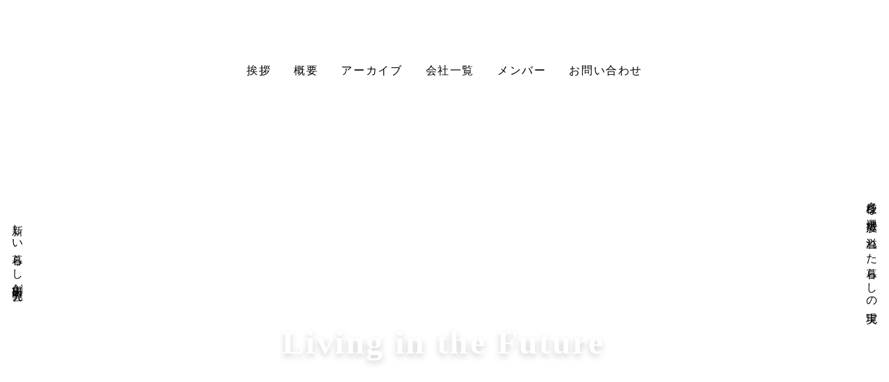

--- FILE ---
content_type: text/html;charset=utf-8
request_url: https://newlivinglab.org/posts/20220822
body_size: 32404
content:
<!DOCTYPE html>
<html lang>
<head><meta charset="utf-8">
<meta name="viewport" content="width=device-width, initial-scale=1">
<title>新しい暮らし創出研究会</title>
<link rel="preconnect" href="https://fonts.gstatic.com" crossorigin>
<meta name="generator" content="Studio.Design">
<meta name="robots" content="all">
<meta property="og:site_name" content="新しい暮らし創出研究会">
<meta property="og:title" content="新しい暮らし創出研究会">
<meta property="og:image" content="https://storage.googleapis.com/production-os-assets/assets/73708aac-c06d-46e6-b882-b46cd8aee626">
<meta property="og:description" content="共助の仕組みを活用した、環境に優しい新しい未来の暮らしをディベロッパーと共に設計し、導入に向け各事業者及びシェアリングシティ推進協議会加盟自治体とも連携し実現に向け提言をまとめる。加盟企業の研究結果をまとめ、公表いたします。">
<meta property="og:type" content="website">
<meta name="description" content="共助の仕組みを活用した、環境に優しい新しい未来の暮らしをディベロッパーと共に設計し、導入に向け各事業者及びシェアリングシティ推進協議会加盟自治体とも連携し実現に向け提言をまとめる。加盟企業の研究結果をまとめ、公表いたします。">
<meta property="twitter:card" content="summary_large_image">
<meta property="twitter:image" content="https://storage.googleapis.com/production-os-assets/assets/73708aac-c06d-46e6-b882-b46cd8aee626">
<meta name="apple-mobile-web-app-title" content="新しい暮らし創出研究会">
<meta name="format-detection" content="telephone=no,email=no,address=no">
<meta name="chrome" content="nointentdetection">
<meta property="og:url" content="/posts/20220822">
<link rel="icon" type="image/png" href="https://storage.googleapis.com/production-os-assets/assets/00690be7-b56b-40e3-9112-cb5cc0b07b50" data-hid="2c9d455">
<link rel="apple-touch-icon" type="image/png" href="https://storage.googleapis.com/production-os-assets/assets/00690be7-b56b-40e3-9112-cb5cc0b07b50" data-hid="74ef90c"><link rel="modulepreload" as="script" crossorigin href="/_nuxt/entry.6bc2a31e.js"><link rel="preload" as="style" href="/_nuxt/entry.4bab7537.css"><link rel="prefetch" as="image" type="image/svg+xml" href="/_nuxt/close_circle.c7480f3c.svg"><link rel="prefetch" as="image" type="image/svg+xml" href="/_nuxt/round_check.0ebac23f.svg"><link rel="prefetch" as="script" crossorigin href="/_nuxt/LottieRenderer.7dff33f0.js"><link rel="prefetch" as="script" crossorigin href="/_nuxt/error-404.3f1be183.js"><link rel="prefetch" as="script" crossorigin href="/_nuxt/error-500.4ea9075f.js"><link rel="stylesheet" href="/_nuxt/entry.4bab7537.css"><style>.page-enter-active{transition:.6s cubic-bezier(.4,.4,0,1)}.page-leave-active{transition:.3s cubic-bezier(.4,.4,0,1)}.page-enter-from,.page-leave-to{opacity:0}</style><style>:root{--rebranding-loading-bg:#e5e5e5;--rebranding-loading-bar:#222}</style><style>.app[data-v-d12de11f]{align-items:center;flex-direction:column;height:100%;justify-content:center;width:100%}.title[data-v-d12de11f]{font-size:34px;font-weight:300;letter-spacing:2.45px;line-height:30px;margin:30px}</style><style>.DynamicAnnouncer[data-v-cc1e3fda]{height:1px;margin:-1px;overflow:hidden;padding:0;position:absolute;width:1px;clip:rect(0,0,0,0);border-width:0;white-space:nowrap}</style><style>.TitleAnnouncer[data-v-1a8a037a]{height:1px;margin:-1px;overflow:hidden;padding:0;position:absolute;width:1px;clip:rect(0,0,0,0);border-width:0;white-space:nowrap}</style><style>.publish-studio-style[data-v-74fe0335]{transition:.4s cubic-bezier(.4,.4,0,1)}</style><style>.product-font-style[data-v-ed93fc7d]{transition:.4s cubic-bezier(.4,.4,0,1)}</style><style>/*! * Font Awesome Free 6.4.2 by @fontawesome - https://fontawesome.com * License - https://fontawesome.com/license/free (Icons: CC BY 4.0, Fonts: SIL OFL 1.1, Code: MIT License) * Copyright 2023 Fonticons, Inc. */.fa-brands,.fa-solid{-moz-osx-font-smoothing:grayscale;-webkit-font-smoothing:antialiased;--fa-display:inline-flex;align-items:center;display:var(--fa-display,inline-block);font-style:normal;font-variant:normal;justify-content:center;line-height:1;text-rendering:auto}.fa-solid{font-family:Font Awesome\ 6 Free;font-weight:900}.fa-brands{font-family:Font Awesome\ 6 Brands;font-weight:400}:host,:root{--fa-style-family-classic:"Font Awesome 6 Free";--fa-font-solid:normal 900 1em/1 "Font Awesome 6 Free";--fa-style-family-brands:"Font Awesome 6 Brands";--fa-font-brands:normal 400 1em/1 "Font Awesome 6 Brands"}@font-face{font-display:block;font-family:Font Awesome\ 6 Free;font-style:normal;font-weight:900;src:url(https://storage.googleapis.com/production-os-assets/assets/fontawesome/1629704621943/6.4.2/webfonts/fa-solid-900.woff2) format("woff2"),url(https://storage.googleapis.com/production-os-assets/assets/fontawesome/1629704621943/6.4.2/webfonts/fa-solid-900.ttf) format("truetype")}@font-face{font-display:block;font-family:Font Awesome\ 6 Brands;font-style:normal;font-weight:400;src:url(https://storage.googleapis.com/production-os-assets/assets/fontawesome/1629704621943/6.4.2/webfonts/fa-brands-400.woff2) format("woff2"),url(https://storage.googleapis.com/production-os-assets/assets/fontawesome/1629704621943/6.4.2/webfonts/fa-brands-400.ttf) format("truetype")}</style><style>.spinner[data-v-36413753]{animation:loading-spin-36413753 1s linear infinite;height:16px;pointer-events:none;width:16px}.spinner[data-v-36413753]:before{border-bottom:2px solid transparent;border-right:2px solid transparent;border-color:transparent currentcolor currentcolor transparent;border-style:solid;border-width:2px;opacity:.2}.spinner[data-v-36413753]:after,.spinner[data-v-36413753]:before{border-radius:50%;box-sizing:border-box;content:"";height:100%;position:absolute;width:100%}.spinner[data-v-36413753]:after{border-left:2px solid transparent;border-top:2px solid transparent;border-color:currentcolor transparent transparent currentcolor;border-style:solid;border-width:2px;opacity:1}@keyframes loading-spin-36413753{0%{transform:rotate(0deg)}to{transform:rotate(1turn)}}</style><style>@font-face{font-family:grandam;font-style:normal;font-weight:400;src:url(https://storage.googleapis.com/studio-front/fonts/grandam.ttf) format("truetype")}@font-face{font-family:Material Icons;font-style:normal;font-weight:400;src:url(https://storage.googleapis.com/production-os-assets/assets/material-icons/1629704621943/MaterialIcons-Regular.eot);src:local("Material Icons"),local("MaterialIcons-Regular"),url(https://storage.googleapis.com/production-os-assets/assets/material-icons/1629704621943/MaterialIcons-Regular.woff2) format("woff2"),url(https://storage.googleapis.com/production-os-assets/assets/material-icons/1629704621943/MaterialIcons-Regular.woff) format("woff"),url(https://storage.googleapis.com/production-os-assets/assets/material-icons/1629704621943/MaterialIcons-Regular.ttf) format("truetype")}.StudioCanvas{display:flex;height:auto;min-height:100dvh}.StudioCanvas>.sd{min-height:100dvh;overflow:clip}a,abbr,address,article,aside,audio,b,blockquote,body,button,canvas,caption,cite,code,dd,del,details,dfn,div,dl,dt,em,fieldset,figcaption,figure,footer,form,h1,h2,h3,h4,h5,h6,header,hgroup,html,i,iframe,img,input,ins,kbd,label,legend,li,main,mark,menu,nav,object,ol,p,pre,q,samp,section,select,small,span,strong,sub,summary,sup,table,tbody,td,textarea,tfoot,th,thead,time,tr,ul,var,video{border:0;font-family:sans-serif;line-height:1;list-style:none;margin:0;padding:0;text-decoration:none;-webkit-font-smoothing:antialiased;-webkit-backface-visibility:hidden;box-sizing:border-box;color:#333;transition:.3s cubic-bezier(.4,.4,0,1);word-spacing:1px}a:focus:not(:focus-visible),button:focus:not(:focus-visible),summary:focus:not(:focus-visible){outline:none}nav ul{list-style:none}blockquote,q{quotes:none}blockquote:after,blockquote:before,q:after,q:before{content:none}a,button{background:transparent;font-size:100%;margin:0;padding:0;vertical-align:baseline}ins{text-decoration:none}ins,mark{background-color:#ff9;color:#000}mark{font-style:italic;font-weight:700}del{text-decoration:line-through}abbr[title],dfn[title]{border-bottom:1px dotted;cursor:help}table{border-collapse:collapse;border-spacing:0}hr{border:0;border-top:1px solid #ccc;display:block;height:1px;margin:1em 0;padding:0}input,select{vertical-align:middle}textarea{resize:none}.clearfix:after{clear:both;content:"";display:block}[slot=after] button{overflow-anchor:none}</style><style>.sd{flex-wrap:nowrap;max-width:100%;pointer-events:all;z-index:0;-webkit-overflow-scrolling:touch;align-content:center;align-items:center;display:flex;flex:none;flex-direction:column;position:relative}.sd::-webkit-scrollbar{display:none}.sd,.sd.richText *{transition-property:all,--g-angle,--g-color-0,--g-position-0,--g-color-1,--g-position-1,--g-color-2,--g-position-2,--g-color-3,--g-position-3,--g-color-4,--g-position-4,--g-color-5,--g-position-5,--g-color-6,--g-position-6,--g-color-7,--g-position-7,--g-color-8,--g-position-8,--g-color-9,--g-position-9,--g-color-10,--g-position-10,--g-color-11,--g-position-11}input.sd,textarea.sd{align-content:normal}.sd[tabindex]:focus{outline:none}.sd[tabindex]:focus-visible{outline:1px solid;outline-color:Highlight;outline-color:-webkit-focus-ring-color}input[type=email],input[type=tel],input[type=text],select,textarea{-webkit-appearance:none}select{cursor:pointer}.frame{display:block;overflow:hidden}.frame>iframe{height:100%;width:100%}.frame .formrun-embed>iframe:not(:first-child){display:none!important}.image{position:relative}.image:before{background-position:50%;background-size:cover;border-radius:inherit;content:"";height:100%;left:0;pointer-events:none;position:absolute;top:0;transition:inherit;width:100%;z-index:-2}.sd.file{cursor:pointer;flex-direction:row;outline:2px solid transparent;outline-offset:-1px;overflow-wrap:anywhere;word-break:break-word}.sd.file:focus-within{outline-color:Highlight;outline-color:-webkit-focus-ring-color}.file>input[type=file]{opacity:0;pointer-events:none;position:absolute}.sd.text,.sd:where(.icon){align-content:center;align-items:center;display:flex;flex-direction:row;justify-content:center;overflow:visible;overflow-wrap:anywhere;word-break:break-word}.sd:where(.icon.fa){display:inline-flex}.material-icons{align-items:center;display:inline-flex;font-family:Material Icons;font-size:24px;font-style:normal;font-weight:400;justify-content:center;letter-spacing:normal;line-height:1;text-transform:none;white-space:nowrap;word-wrap:normal;direction:ltr;text-rendering:optimizeLegibility;-webkit-font-smoothing:antialiased}.sd:where(.icon.material-symbols){align-items:center;display:flex;font-style:normal;font-variation-settings:"FILL" var(--symbol-fill,0),"wght" var(--symbol-weight,400);justify-content:center;min-height:1em;min-width:1em}.sd.material-symbols-outlined{font-family:Material Symbols Outlined}.sd.material-symbols-rounded{font-family:Material Symbols Rounded}.sd.material-symbols-sharp{font-family:Material Symbols Sharp}.sd.material-symbols-weight-100{--symbol-weight:100}.sd.material-symbols-weight-200{--symbol-weight:200}.sd.material-symbols-weight-300{--symbol-weight:300}.sd.material-symbols-weight-400{--symbol-weight:400}.sd.material-symbols-weight-500{--symbol-weight:500}.sd.material-symbols-weight-600{--symbol-weight:600}.sd.material-symbols-weight-700{--symbol-weight:700}.sd.material-symbols-fill{--symbol-fill:1}a,a.icon,a.text{-webkit-tap-highlight-color:rgba(0,0,0,.15)}.fixed{z-index:2}.sticky{z-index:1}.button{transition:.4s cubic-bezier(.4,.4,0,1)}.button,.link{cursor:pointer}.submitLoading{opacity:.5!important;pointer-events:none!important}.richText{display:block;word-break:break-word}.richText [data-thread],.richText a,.richText blockquote,.richText em,.richText h1,.richText h2,.richText h3,.richText h4,.richText li,.richText ol,.richText p,.richText p>code,.richText pre,.richText pre>code,.richText s,.richText strong,.richText table tbody,.richText table tbody tr,.richText table tbody tr>td,.richText table tbody tr>th,.richText u,.richText ul{backface-visibility:visible;color:inherit;font-family:inherit;font-size:inherit;font-style:inherit;font-weight:inherit;letter-spacing:inherit;line-height:inherit;text-align:inherit}.richText p{display:block;margin:10px 0}.richText>p{min-height:1em}.richText img,.richText video{height:auto;max-width:100%;vertical-align:bottom}.richText h1{display:block;font-size:3em;font-weight:700;margin:20px 0}.richText h2{font-size:2em}.richText h2,.richText h3{display:block;font-weight:700;margin:10px 0}.richText h3{font-size:1em}.richText h4,.richText h5{font-weight:600}.richText h4,.richText h5,.richText h6{display:block;font-size:1em;margin:10px 0}.richText h6{font-weight:500}.richText [data-type=table]{overflow-x:auto}.richText [data-type=table] p{white-space:pre-line;word-break:break-all}.richText table{border:1px solid #f2f2f2;border-collapse:collapse;border-spacing:unset;color:#1a1a1a;font-size:14px;line-height:1.4;margin:10px 0;table-layout:auto}.richText table tr th{background:hsla(0,0%,96%,.5)}.richText table tr td,.richText table tr th{border:1px solid #f2f2f2;max-width:240px;min-width:100px;padding:12px}.richText table tr td p,.richText table tr th p{margin:0}.richText blockquote{border-left:3px solid rgba(0,0,0,.15);font-style:italic;margin:10px 0;padding:10px 15px}.richText [data-type=embed_code]{margin:20px 0;position:relative}.richText [data-type=embed_code]>.height-adjuster>.wrapper{position:relative}.richText [data-type=embed_code]>.height-adjuster>.wrapper[style*=padding-top] iframe{height:100%;left:0;position:absolute;top:0;width:100%}.richText [data-type=embed_code][data-embed-sandbox=true]{display:block;overflow:hidden}.richText [data-type=embed_code][data-embed-code-type=instagram]>.height-adjuster>.wrapper[style*=padding-top]{padding-top:100%}.richText [data-type=embed_code][data-embed-code-type=instagram]>.height-adjuster>.wrapper[style*=padding-top] blockquote{height:100%;left:0;overflow:hidden;position:absolute;top:0;width:100%}.richText [data-type=embed_code][data-embed-code-type=codepen]>.height-adjuster>.wrapper{padding-top:50%}.richText [data-type=embed_code][data-embed-code-type=codepen]>.height-adjuster>.wrapper iframe{height:100%;left:0;position:absolute;top:0;width:100%}.richText [data-type=embed_code][data-embed-code-type=slideshare]>.height-adjuster>.wrapper{padding-top:56.25%}.richText [data-type=embed_code][data-embed-code-type=slideshare]>.height-adjuster>.wrapper iframe{height:100%;left:0;position:absolute;top:0;width:100%}.richText [data-type=embed_code][data-embed-code-type=speakerdeck]>.height-adjuster>.wrapper{padding-top:56.25%}.richText [data-type=embed_code][data-embed-code-type=speakerdeck]>.height-adjuster>.wrapper iframe{height:100%;left:0;position:absolute;top:0;width:100%}.richText [data-type=embed_code][data-embed-code-type=snapwidget]>.height-adjuster>.wrapper{padding-top:30%}.richText [data-type=embed_code][data-embed-code-type=snapwidget]>.height-adjuster>.wrapper iframe{height:100%;left:0;position:absolute;top:0;width:100%}.richText [data-type=embed_code][data-embed-code-type=firework]>.height-adjuster>.wrapper fw-embed-feed{-webkit-user-select:none;-moz-user-select:none;user-select:none}.richText [data-type=embed_code_empty]{display:none}.richText ul{margin:0 0 0 20px}.richText ul li{list-style:disc;margin:10px 0}.richText ul li p{margin:0}.richText ol{margin:0 0 0 20px}.richText ol li{list-style:decimal;margin:10px 0}.richText ol li p{margin:0}.richText hr{border-top:1px solid #ccc;margin:10px 0}.richText p>code{background:#eee;border:1px solid rgba(0,0,0,.1);border-radius:6px;display:inline;margin:2px;padding:0 5px}.richText pre{background:#eee;border-radius:6px;font-family:Menlo,Monaco,Courier New,monospace;margin:20px 0;padding:25px 35px;white-space:pre-wrap}.richText pre code{border:none;padding:0}.richText strong{color:inherit;display:inline;font-family:inherit;font-weight:900}.richText em{font-style:italic}.richText a,.richText u{text-decoration:underline}.richText a{color:#007cff;display:inline}.richText s{text-decoration:line-through}.richText [data-type=table_of_contents]{background-color:#f5f5f5;border-radius:2px;color:#616161;font-size:16px;list-style:none;margin:0;padding:24px 24px 8px;text-decoration:underline}.richText [data-type=table_of_contents] .toc_list{margin:0}.richText [data-type=table_of_contents] .toc_item{color:currentColor;font-size:inherit!important;font-weight:inherit;list-style:none}.richText [data-type=table_of_contents] .toc_item>a{border:none;color:currentColor;font-size:inherit!important;font-weight:inherit;text-decoration:none}.richText [data-type=table_of_contents] .toc_item>a:hover{opacity:.7}.richText [data-type=table_of_contents] .toc_item--1{margin:0 0 16px}.richText [data-type=table_of_contents] .toc_item--2{margin:0 0 16px;padding-left:2rem}.richText [data-type=table_of_contents] .toc_item--3{margin:0 0 16px;padding-left:4rem}.sd.section{align-content:center!important;align-items:center!important;flex-direction:column!important;flex-wrap:nowrap!important;height:auto!important;max-width:100%!important;padding:0!important;width:100%!important}.sd.section-inner{position:static!important}@property --g-angle{syntax:"<angle>";inherits:false;initial-value:180deg}@property --g-color-0{syntax:"<color>";inherits:false;initial-value:transparent}@property --g-position-0{syntax:"<percentage>";inherits:false;initial-value:.01%}@property --g-color-1{syntax:"<color>";inherits:false;initial-value:transparent}@property --g-position-1{syntax:"<percentage>";inherits:false;initial-value:100%}@property --g-color-2{syntax:"<color>";inherits:false;initial-value:transparent}@property --g-position-2{syntax:"<percentage>";inherits:false;initial-value:100%}@property --g-color-3{syntax:"<color>";inherits:false;initial-value:transparent}@property --g-position-3{syntax:"<percentage>";inherits:false;initial-value:100%}@property --g-color-4{syntax:"<color>";inherits:false;initial-value:transparent}@property --g-position-4{syntax:"<percentage>";inherits:false;initial-value:100%}@property --g-color-5{syntax:"<color>";inherits:false;initial-value:transparent}@property --g-position-5{syntax:"<percentage>";inherits:false;initial-value:100%}@property --g-color-6{syntax:"<color>";inherits:false;initial-value:transparent}@property --g-position-6{syntax:"<percentage>";inherits:false;initial-value:100%}@property --g-color-7{syntax:"<color>";inherits:false;initial-value:transparent}@property --g-position-7{syntax:"<percentage>";inherits:false;initial-value:100%}@property --g-color-8{syntax:"<color>";inherits:false;initial-value:transparent}@property --g-position-8{syntax:"<percentage>";inherits:false;initial-value:100%}@property --g-color-9{syntax:"<color>";inherits:false;initial-value:transparent}@property --g-position-9{syntax:"<percentage>";inherits:false;initial-value:100%}@property --g-color-10{syntax:"<color>";inherits:false;initial-value:transparent}@property --g-position-10{syntax:"<percentage>";inherits:false;initial-value:100%}@property --g-color-11{syntax:"<color>";inherits:false;initial-value:transparent}@property --g-position-11{syntax:"<percentage>";inherits:false;initial-value:100%}</style><style>.snackbar[data-v-e23c1c77]{align-items:center;background:#fff;border:1px solid #ededed;border-radius:6px;box-shadow:0 16px 48px -8px rgba(0,0,0,.08),0 10px 25px -5px rgba(0,0,0,.11);display:flex;flex-direction:row;gap:8px;justify-content:space-between;left:50%;max-width:90vw;padding:16px 20px;position:fixed;top:32px;transform:translateX(-50%);-webkit-user-select:none;-moz-user-select:none;user-select:none;width:480px;z-index:9999}.snackbar.v-enter-active[data-v-e23c1c77],.snackbar.v-leave-active[data-v-e23c1c77]{transition:.4s cubic-bezier(.4,.4,0,1)}.snackbar.v-enter-from[data-v-e23c1c77],.snackbar.v-leave-to[data-v-e23c1c77]{opacity:0;transform:translate(-50%,-10px)}.snackbar .convey[data-v-e23c1c77]{align-items:center;display:flex;flex-direction:row;gap:8px;padding:0}.snackbar .convey .icon[data-v-e23c1c77]{background-position:50%;background-repeat:no-repeat;flex-shrink:0;height:24px;width:24px}.snackbar .convey .message[data-v-e23c1c77]{font-size:14px;font-style:normal;font-weight:400;line-height:20px;white-space:pre-line}.snackbar .convey.error .icon[data-v-e23c1c77]{background-image:url(/_nuxt/close_circle.c7480f3c.svg)}.snackbar .convey.error .message[data-v-e23c1c77]{color:#f84f65}.snackbar .convey.success .icon[data-v-e23c1c77]{background-image:url(/_nuxt/round_check.0ebac23f.svg)}.snackbar .convey.success .message[data-v-e23c1c77]{color:#111}.snackbar .button[data-v-e23c1c77]{align-items:center;border-radius:40px;color:#4b9cfb;display:flex;flex-shrink:0;font-family:Inter;font-size:12px;font-style:normal;font-weight:700;justify-content:center;line-height:16px;padding:4px 8px}.snackbar .button[data-v-e23c1c77]:hover{background:#f5f5f5}</style><style>a[data-v-757b86f2]{align-items:center;border-radius:4px;bottom:20px;height:20px;justify-content:center;left:20px;perspective:300px;position:fixed;transition:0s linear;width:84px;z-index:2000}@media (hover:hover){a[data-v-757b86f2]{transition:.4s cubic-bezier(.4,.4,0,1);will-change:width,height}a[data-v-757b86f2]:hover{height:32px;width:200px}}[data-v-757b86f2] .custom-fill path{fill:var(--03ccd9fe)}.fade-enter-active[data-v-757b86f2],.fade-leave-active[data-v-757b86f2]{position:absolute;transform:translateZ(0);transition:opacity .3s cubic-bezier(.4,.4,0,1);will-change:opacity,transform}.fade-enter-from[data-v-757b86f2],.fade-leave-to[data-v-757b86f2]{opacity:0}</style><style>.design-canvas__modal{height:100%;pointer-events:none;position:fixed;transition:none;width:100%;z-index:2}.design-canvas__modal:focus{outline:none}.design-canvas__modal.v-enter-active .studio-canvas,.design-canvas__modal.v-leave-active,.design-canvas__modal.v-leave-active .studio-canvas{transition:.4s cubic-bezier(.4,.4,0,1)}.design-canvas__modal.v-enter-active .studio-canvas *,.design-canvas__modal.v-leave-active .studio-canvas *{transition:none!important}.design-canvas__modal.isNone{transition:none}.design-canvas__modal .design-canvas__modal__base{height:100%;left:0;pointer-events:auto;position:fixed;top:0;transition:.4s cubic-bezier(.4,.4,0,1);width:100%;z-index:-1}.design-canvas__modal .studio-canvas{height:100%;pointer-events:none}.design-canvas__modal .studio-canvas>*{background:none!important;pointer-events:none}</style></head>
<body ><div id="__nuxt"><div><span></span><!----><!----></div></div><script type="application/json" id="__NUXT_DATA__" data-ssr="true">[["Reactive",1],{"data":2,"state":4,"_errors":5,"serverRendered":6,"path":7,"pinia":8},{"dynamicDataposts/20220822":3},null,{},{"dynamicDataposts/20220822":3},true,"/posts/20220822",{"cmsContentStore":9,"indexStore":12,"projectStore":15,"productStore":35,"pageHeadStore":256},{"listContentsMap":10,"contentMap":11},["Map"],["Map"],{"routeType":13,"host":14},"publish","newlivinglab.org",{"project":16},{"id":17,"name":18,"type":19,"customDomain":20,"iconImage":20,"coverImage":3,"displayBadge":21,"integrations":22,"snapshot_path":33,"snapshot_id":34,"recaptchaSiteKey":-1},"M3aABlEoWe","新しい暮らし創出研究会","web","",false,[23,25,28,30],{"integration_name":24,"code":20},"facebook-pixel",{"integration_name":26,"code":27},"google-tag-manager","GTM-KXTKND2",{"integration_name":29,"code":20},"search-console",{"integration_name":31,"code":32},"typesquare","unused","https://storage.googleapis.com/studio-publish/projects/M3aABlEoWe/kq962kwbap/","kq962kwbap",{"product":36,"isLoaded":6,"selectedModalIds":253,"redirectPage":3,"isInitializedRSS":21,"pageViewMap":254,"symbolViewMap":255},{"breakPoints":37,"colors":50,"fonts":51,"head":99,"info":104,"pages":111,"resources":210,"symbols":214,"style":220,"styleVars":222,"enablePassword":21,"classes":250,"publishedUid":-1},[38,41,44,47],{"maxWidth":39,"name":40},540,"mobile",{"maxWidth":42,"name":43},840,"tablet",{"maxWidth":45,"name":46},1280,"small",{"maxWidth":48,"name":49},320,"mini",[],[52,65,75,85,87,91,93,95,97],{"family":53,"subsets":54,"variants":57,"vendor":64},"Noto Sans JP",[55,56],"japanese","latin",[58,59,60,61,62,63],"100","300","regular","500","700","900","google",{"family":66,"subsets":67,"variants":69,"vendor":64},"Lato",[56,68],"latin-ext",[58,70,59,71,60,72,62,73,63,74],"100italic","300italic","italic","700italic","900italic",{"family":76,"subsets":77,"variants":84,"vendor":64},"Noto Sans",[78,79,80,81,82,56,68,83],"cyrillic","cyrillic-ext","devanagari","greek","greek-ext","vietnamese",[60,72,62,73],{"family":86,"vendor":31},"ヒラギノ明朝 W6 JIS2004",{"family":88,"subsets":89,"variants":90,"vendor":64},"Libre Baskerville",[56,68],[60,72,62],{"family":92,"vendor":31},"ヒラギノ明朝 W3 JIS2004",{"family":94,"vendor":31},"こぶりなゴシック W6 JIS2004",{"family":96,"vendor":31},"こぶりなゴシック W3 JIS2004",{"family":98,"vendor":31},"秀英丸ゴシック B",{"favicon":100,"meta":101,"title":18},"https://storage.googleapis.com/production-os-assets/assets/a2ebd589-f81a-4601-b5e7-f998fb0a0960",{"description":102,"og:image":103},"共助の仕組みを活用した、環境に優しい新しい未来の暮らしをディベロッパーと共に設計し、導入に向け各事業者及びシェアリングシティ推進協議会加盟自治体とも連携し実現に向け提言をまとめる。加盟企業の研究結果をまとめ、公表いたします。","https://storage.googleapis.com/production-os-assets/assets/456d002a-8aee-4983-bbc9-52cf3817e8d2",{"baseWidth":105,"created_at":106,"screen":107,"type":19,"updated_at":109,"version":110},1440,1518591100346,{"baseWidth":45,"height":108,"isAutoHeight":21,"width":45,"workingState":21},600,1518792996878,"4.1.3",[112,126,134,142,150,158,166,174,182,190,198,203],{"head":113,"id":117,"type":118,"uuid":119,"symbolIds":120},{"favicon":114,"meta":115,"title":18},"https://storage.googleapis.com/production-os-assets/assets/00690be7-b56b-40e3-9112-cb5cc0b07b50",{"description":102,"og:image":116},"https://storage.googleapis.com/production-os-assets/assets/73708aac-c06d-46e6-b882-b46cd8aee626","/","page","7341e50f-4edd-48d6-84f5-61c214224f7a",[121,122,123,124,125],"bc11b741-aa40-4a46-81ac-9d2601888082","df7f4679-36a3-4d18-b21e-dccf832260a3","21cbd399-ea1f-485e-a014-894f1323ed41","416b5e4e-aa76-40e0-b6a9-a946f627fbf4","bfa1bfbd-5948-4654-b2dd-d1a7c3290c0e",{"head":127,"id":131,"type":118,"uuid":132,"symbolIds":133},{"meta":128,"title":130},{"og:image":129},"https://storage.googleapis.com/production-os-assets/assets/4821a4e0-ec72-4ef5-b7b9-af474c2f611b","シェアエコサミット2022に登壇しました。 | 新しい暮らし創出研究会","posts/20221102","783e188f-17e4-472b-8cbb-28d7cb97ce90",[124,125],{"head":135,"id":139,"type":118,"uuid":140,"symbolIds":141},{"meta":136,"title":138},{"og:image":137},"https://storage.googleapis.com/production-os-assets/assets/71afe6ec-0b9f-4253-a6f7-5b5fdc70961d","#2：Not A Hotel 代表取締役 濵渦 伸次様 | 新しい暮らし創出研究会","posts/20221130","a7e5bf54-918f-4c33-bd50-d86223284c21",[124,125],{"head":143,"id":147,"type":118,"uuid":148,"symbolIds":149},{"meta":144,"title":146},{"og:image":145},"https://storage.googleapis.com/production-os-assets/assets/3c7ab90a-db5d-43e5-8b8d-8bdec5ce97de","#9：株式会社クラス 代表取締役社長 久保 裕丈 氏","posts/20250408","8db54bba-b7e4-445e-8445-885a69fc68a9",[124,125],{"head":151,"id":155,"type":118,"uuid":156,"symbolIds":157},{"meta":152,"title":154},{"og:image":153},"https://storage.googleapis.com/production-os-assets/assets/bdcec86d-fc11-43ef-b960-768f83865857","#8： 空き家活用株式会社 代表取締役CEO 和田 貴充様 | 新しい暮らし創出研究会","posts/20240304-2","ed7838d6-a807-4ab0-ae96-e361d56349af",[124,125],{"head":159,"id":163,"type":118,"uuid":164,"symbolIds":165},{"meta":160,"title":162},{"og:image":161},"https://storage.googleapis.com/production-os-assets/assets/75adeb3b-5f2b-4878-9a90-efcb928bc279","#7： Airbnb Japan株式会社執行役員 ホームシェアリング部 森 厚雄様 | 新しい暮らし創出研究会","posts/20240304","34b21b71-a401-41fd-a6ec-c9345499c670",[124,125],{"head":167,"id":171,"type":118,"uuid":172,"symbolIds":173},{"meta":168,"title":170},{"og:image":169},"https://storage.googleapis.com/production-os-assets/assets/4e864789-2482-4941-b8f9-804b1c01c034","#6：株式会社Luup 代表取締役 岡井 大輝様 | 新しい暮らし創出研究会","posts/20230620","7e5da532-d559-487a-88c0-cb3d1a7f7c54",[124,125],{"head":175,"id":179,"type":118,"uuid":180,"symbolIds":181},{"meta":176,"title":178},{"og:image":177},"https://storage.googleapis.com/production-os-assets/assets/f70a7915-25a1-44d1-844d-0159287f0731","#5：KabuK Style（HafH） CSO 田口 弦矢氏と考える暮らしの未来  | 新しい暮らし創出研究会","posts/20230404","6ab7ce5f-8563-40e9-8729-cd205fdcefb5",[124,125],{"head":183,"id":187,"type":118,"uuid":188,"symbolIds":189},{"meta":184,"title":186},{"og:image":185},"https://storage.googleapis.com/production-os-assets/assets/2412c6d2-8ae0-4e4f-b924-96ace34143ce","#4：若手デベロッパー/不動産テック交流会  | 新しい暮らし創出研究会","posts/20230201","2898ed02-c433-4ae0-b161-94dd80004cec",[124,125],{"head":191,"id":195,"type":118,"uuid":196,"symbolIds":197},{"meta":192,"title":194},{"og:image":193},"https://storage.googleapis.com/production-os-assets/assets/e568d400-6b79-435b-a73d-c9fad78ff1b5","#3：Sanu 本間貴裕様 | 新しい暮らし創出研究会","posts/20221129","9ce3d396-3d70-479a-8d5f-cf614153aab5",[124,125],{"id":199,"responsive":6,"type":200,"uuid":201,"symbolIds":202},"1","modal","719044bf-c2b9-4ae9-8852-2983ee1a53ac",[],{"cmsRequest":204,"id":207,"type":118,"uuid":208,"symbolIds":209},{"contentSlug":205,"schemaKey":206},"{{$route.params.slug}}","tNcpqQXl","tNcpqQXl/:slug","e7fa0e38-928c-4a52-a1f6-3b982c80eda6",[121,124,125],{"rssList":211,"apiList":212,"cmsProjectId":213},[],[],"u5OqCBS1PBimB4Afn32H",[215,216,217,218,219],{"uuid":121},{"uuid":122},{"uuid":123},{"uuid":124},{"uuid":125},{"fontFamily":221},[],{"fontFamily":223},[224,227,229,232,235,238,241,244,247],{"key":225,"name":20,"value":226},"f8a3230b","'Noto Sans JP'",{"key":228,"name":20,"value":66},"d687f648",{"key":230,"name":20,"value":231},"2cbfbcb1","'Noto Sans'",{"key":233,"name":20,"value":234},"9e9a5c85","'ヒラギノ明朝 W6 JIS2004'",{"key":236,"name":20,"value":237},"8fa6142b","'Libre Baskerville'",{"key":239,"name":20,"value":240},"188b8d8f","'ヒラギノ明朝 W3 JIS2004'",{"key":242,"name":20,"value":243},"b8b570aa","'こぶりなゴシック W6 JIS2004'",{"key":245,"name":20,"value":246},"2f867a7d","'こぶりなゴシック W3 JIS2004'",{"key":248,"name":20,"value":249},"11a2097b","'秀英丸ゴシック B'",{"typography":251,"motion":252},[],[],[],{},["Map"],{"googleFontMap":257,"typesquareLoaded":21,"hasCustomFont":21,"materialSymbols":258},["Map"],[]]</script><script>window.__NUXT__={};window.__NUXT__.config={public:{apiBaseUrl:"https://api.studiodesignapp.com/api",cmsApiBaseUrl:"https://api.cms.studiodesignapp.com",previewBaseUrl:"https://preview.studio.site",facebookAppId:"569471266584583",firebaseApiKey:"AIzaSyBkjSUz89vvvl35U-EErvfHXLhsDakoNNg",firebaseProjectId:"studio-7e371",firebaseAuthDomain:"studio-7e371.firebaseapp.com",firebaseDatabaseURL:"https://studio-7e371.firebaseio.com",firebaseStorageBucket:"studio-7e371.appspot.com",firebaseMessagingSenderId:"373326844567",firebaseAppId:"1:389988806345:web:db757f2db74be8b3",studioDomain:".studio.site",studioPublishUrl:"https://storage.googleapis.com/studio-publish",studioPublishIndexUrl:"https://storage.googleapis.com/studio-publish-index",rssApiPath:"https://rss.studiodesignapp.com/rssConverter",embedSandboxDomain:".studioiframesandbox.com",apiProxyUrl:"https://studio-api-proxy-rajzgb4wwq-an.a.run.app",proxyApiBaseUrl:"",isDev:false,fontsApiBaseUrl:"https://fonts.studio.design",jwtCookieName:"jwt_token"},app:{baseURL:"/",buildAssetsDir:"/_nuxt/",cdnURL:""}}</script><script type="module" src="/_nuxt/entry.6bc2a31e.js" crossorigin></script></body>
</html>

--- FILE ---
content_type: text/plain; charset=utf-8
request_url: https://analytics.studiodesignapp.com/event
body_size: -232
content:
Message published: 17838984610849170